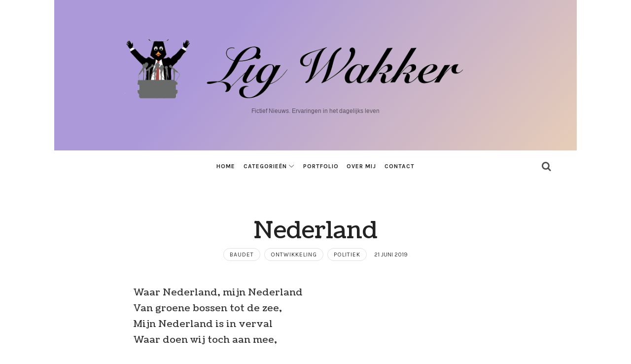

--- FILE ---
content_type: text/html; charset=UTF-8
request_url: https://ligwakker.nl/nederland/
body_size: 12370
content:
<!doctype html>
<html lang="nl-NL" prefix="og: http://ogp.me/ns#" class="no-featured-area is-menu-bottom is-menu-bar is-nav-single-rounded is-nav-single-no-animated is-comments-minimal is-comments-image-rounded is-comment-form-minimal is-footer-subscribe-light is-footer-widgets-align-left is-footer-boxed is-sidebar-right is-sidebar-sticky is-sidebar-align-left is-widget-title-align-left is-widget-underline is-trending-posts-default is-meta-uppercase is-header-light is-header-fixed-width is-header-parallax-no is-menu-sticky is-menu-smart-sticky is-menu-fixed-width is-menu-align-center is-menu-light is-submenu-dark is-submenu-align-center is-menu-uppercase is-intro-align-center is-intro-text-dark is-intro-parallax-no is-link-box-title-default is-link-box-title-transform-none is-link-box-text-align-center is-link-box-v-align-center is-link-box-parallax-no is-more-link-border-bottom-dotted is-about-author-minimal is-related-posts-parallax-no is-related-posts-fixed is-share-links-minimal is-tagcloud-minimal is-featured-area-full is-slider-buttons-center-margin is-slider-buttons-rounded is-slider-buttons-dark is-slider-title-default is-slider-parallax-no is-slider-title-none-uppercase is-slider-more-link-show is-slider-more-link-border-bottom is-slider-text-align-left is-slider-v-align-bottom is-slider-h-align-left is-body-boxed is-single-post-title-default is-post-title-align-center is-post-media-overflow is-blog-text-align-center is-meta-with-none" data-title-ratio="0.3" data-link-box-title-ratio="0.5" data-generic-button-style="" data-header-bg-shape="">
<head>
	<meta charset="UTF-8">
					<meta name="viewport" content="width=device-width, initial-scale=1">
				<link rel="profile" href="http://gmpg.org/xfn/11">
	<meta name='robots' content='index, follow, max-image-preview:large, max-snippet:-1, max-video-preview:-1' />
	<style>img:is([sizes="auto" i], [sizes^="auto," i]) { contain-intrinsic-size: 3000px 1500px }</style>
	<meta property="og:locale" content="nl_NL" />
<meta property="og:type" content="article" />
<meta property="og:title" content="Nederland" />
<meta property="og:description" content="Waar Nederland, mijn Nederland Van groene bossen tot de zee, Mijn Nederland is in verval Waar doen wij toch aan mee, Waar leugens over ons klimaat En de afbraak van ons verdiend pensioen Doen onze leiders of het ons niet deert Zij kunnen dat niet doen. Het klimaat is niet iets voor de mens Dat wordt door god bepaald Die schiep de wereld voor ons" />
<meta property="og:url" content="https://ligwakker.nl/nederland/" />
<meta property="og:site_name" content="Lig Wakker" />
<meta property="article:section" content="Baudet" />
<meta property="article:published_time" content="2019-06-21T01:43:32+02:00" />
<meta property="article:modified_time" content="2022-06-16T18:26:40+02:00" />
<meta property="og:updated_time" content="2022-06-16T18:26:40+02:00" />

	<!-- This site is optimized with the Yoast SEO plugin v26.0 - https://yoast.com/wordpress/plugins/seo/ -->
	<title>Nederland - Lig Wakker</title>
	<link rel="canonical" href="https://ligwakker.nl/nederland/" />
	<meta property="og:locale" content="nl_NL" />
	<meta property="og:type" content="article" />
	<meta property="og:title" content="Nederland - Lig Wakker" />
	<meta property="og:description" content="Waar Nederland, mijn Nederland Van groene bossen tot de zee, Mijn Nederland is in verval Waar doen wij toch aan mee, Waar leugens over ons klimaat En de afbraak van ons verdiend pensioen Doen onze leiders of het ons niet deert Zij kunnen dat niet doen. Het klimaat is niet iets voor de mens Dat wordt door god bepaald Die schiep de wereld voor ons... Read More" />
	<meta property="og:url" content="https://ligwakker.nl/nederland/" />
	<meta property="og:site_name" content="Lig Wakker" />
	<meta property="article:published_time" content="2019-06-20T23:43:32+00:00" />
	<meta property="article:modified_time" content="2022-06-16T16:26:40+00:00" />
	<meta name="author" content="info@mijnheerdenuil.nl" />
	<meta name="twitter:card" content="summary_large_image" />
	<meta name="twitter:label1" content="Geschreven door" />
	<meta name="twitter:data1" content="info@mijnheerdenuil.nl" />
	<meta name="twitter:label2" content="Geschatte leestijd" />
	<meta name="twitter:data2" content="1 minuut" />
	<script type="application/ld+json" class="yoast-schema-graph">{"@context":"https://schema.org","@graph":[{"@type":"WebPage","@id":"https://ligwakker.nl/nederland/","url":"https://ligwakker.nl/nederland/","name":"Nederland - Lig Wakker","isPartOf":{"@id":"https://ligwakker.nl/#website"},"datePublished":"2019-06-20T23:43:32+00:00","dateModified":"2022-06-16T16:26:40+00:00","author":{"@id":"https://ligwakker.nl/#/schema/person/b317cfe345cc8f976b7ab2aaae107ecb"},"breadcrumb":{"@id":"https://ligwakker.nl/nederland/#breadcrumb"},"inLanguage":"nl-NL","potentialAction":[{"@type":"ReadAction","target":["https://ligwakker.nl/nederland/"]}]},{"@type":"BreadcrumbList","@id":"https://ligwakker.nl/nederland/#breadcrumb","itemListElement":[{"@type":"ListItem","position":1,"name":"Home","item":"https://ligwakker.nl/"},{"@type":"ListItem","position":2,"name":"Nederland"}]},{"@type":"WebSite","@id":"https://ligwakker.nl/#website","url":"https://ligwakker.nl/","name":"Lig Wakker","description":"Fictief Nieuws. Ervaringen in het dagelijks leven","potentialAction":[{"@type":"SearchAction","target":{"@type":"EntryPoint","urlTemplate":"https://ligwakker.nl/?s={search_term_string}"},"query-input":{"@type":"PropertyValueSpecification","valueRequired":true,"valueName":"search_term_string"}}],"inLanguage":"nl-NL"},{"@type":"Person","@id":"https://ligwakker.nl/#/schema/person/b317cfe345cc8f976b7ab2aaae107ecb","name":"info@mijnheerdenuil.nl","image":{"@type":"ImageObject","inLanguage":"nl-NL","@id":"https://ligwakker.nl/#/schema/person/image/","url":"https://secure.gravatar.com/avatar/72366cce334cbd87ff6d41196a890aa204399ab8fcfe11171d00287d0adfa8da?s=96&d=mm&r=g","contentUrl":"https://secure.gravatar.com/avatar/72366cce334cbd87ff6d41196a890aa204399ab8fcfe11171d00287d0adfa8da?s=96&d=mm&r=g","caption":"info@mijnheerdenuil.nl"},"url":"https://ligwakker.nl/author/infomijnheerdenuil-nl/"}]}</script>
	<!-- / Yoast SEO plugin. -->


<link rel='dns-prefetch' href='//fonts.googleapis.com' />
<link rel="alternate" type="application/rss+xml" title="Lig Wakker &raquo; feed" href="https://ligwakker.nl/feed/" />
<link rel="alternate" type="application/rss+xml" title="Lig Wakker &raquo; reacties feed" href="https://ligwakker.nl/comments/feed/" />
		<!-- This site uses the Google Analytics by ExactMetrics plugin v8.8.0 - Using Analytics tracking - https://www.exactmetrics.com/ -->
		<!-- Opmerking: ExactMetrics is momenteel niet geconfigureerd op deze site. De site eigenaar moet authenticeren met Google Analytics in de ExactMetrics instellingen scherm. -->
					<!-- No tracking code set -->
				<!-- / Google Analytics by ExactMetrics -->
		<script type="text/javascript">
/* <![CDATA[ */
window._wpemojiSettings = {"baseUrl":"https:\/\/s.w.org\/images\/core\/emoji\/16.0.1\/72x72\/","ext":".png","svgUrl":"https:\/\/s.w.org\/images\/core\/emoji\/16.0.1\/svg\/","svgExt":".svg","source":{"concatemoji":"https:\/\/ligwakker.nl\/wp-includes\/js\/wp-emoji-release.min.js?ver=6.8.3"}};
/*! This file is auto-generated */
!function(s,n){var o,i,e;function c(e){try{var t={supportTests:e,timestamp:(new Date).valueOf()};sessionStorage.setItem(o,JSON.stringify(t))}catch(e){}}function p(e,t,n){e.clearRect(0,0,e.canvas.width,e.canvas.height),e.fillText(t,0,0);var t=new Uint32Array(e.getImageData(0,0,e.canvas.width,e.canvas.height).data),a=(e.clearRect(0,0,e.canvas.width,e.canvas.height),e.fillText(n,0,0),new Uint32Array(e.getImageData(0,0,e.canvas.width,e.canvas.height).data));return t.every(function(e,t){return e===a[t]})}function u(e,t){e.clearRect(0,0,e.canvas.width,e.canvas.height),e.fillText(t,0,0);for(var n=e.getImageData(16,16,1,1),a=0;a<n.data.length;a++)if(0!==n.data[a])return!1;return!0}function f(e,t,n,a){switch(t){case"flag":return n(e,"\ud83c\udff3\ufe0f\u200d\u26a7\ufe0f","\ud83c\udff3\ufe0f\u200b\u26a7\ufe0f")?!1:!n(e,"\ud83c\udde8\ud83c\uddf6","\ud83c\udde8\u200b\ud83c\uddf6")&&!n(e,"\ud83c\udff4\udb40\udc67\udb40\udc62\udb40\udc65\udb40\udc6e\udb40\udc67\udb40\udc7f","\ud83c\udff4\u200b\udb40\udc67\u200b\udb40\udc62\u200b\udb40\udc65\u200b\udb40\udc6e\u200b\udb40\udc67\u200b\udb40\udc7f");case"emoji":return!a(e,"\ud83e\udedf")}return!1}function g(e,t,n,a){var r="undefined"!=typeof WorkerGlobalScope&&self instanceof WorkerGlobalScope?new OffscreenCanvas(300,150):s.createElement("canvas"),o=r.getContext("2d",{willReadFrequently:!0}),i=(o.textBaseline="top",o.font="600 32px Arial",{});return e.forEach(function(e){i[e]=t(o,e,n,a)}),i}function t(e){var t=s.createElement("script");t.src=e,t.defer=!0,s.head.appendChild(t)}"undefined"!=typeof Promise&&(o="wpEmojiSettingsSupports",i=["flag","emoji"],n.supports={everything:!0,everythingExceptFlag:!0},e=new Promise(function(e){s.addEventListener("DOMContentLoaded",e,{once:!0})}),new Promise(function(t){var n=function(){try{var e=JSON.parse(sessionStorage.getItem(o));if("object"==typeof e&&"number"==typeof e.timestamp&&(new Date).valueOf()<e.timestamp+604800&&"object"==typeof e.supportTests)return e.supportTests}catch(e){}return null}();if(!n){if("undefined"!=typeof Worker&&"undefined"!=typeof OffscreenCanvas&&"undefined"!=typeof URL&&URL.createObjectURL&&"undefined"!=typeof Blob)try{var e="postMessage("+g.toString()+"("+[JSON.stringify(i),f.toString(),p.toString(),u.toString()].join(",")+"));",a=new Blob([e],{type:"text/javascript"}),r=new Worker(URL.createObjectURL(a),{name:"wpTestEmojiSupports"});return void(r.onmessage=function(e){c(n=e.data),r.terminate(),t(n)})}catch(e){}c(n=g(i,f,p,u))}t(n)}).then(function(e){for(var t in e)n.supports[t]=e[t],n.supports.everything=n.supports.everything&&n.supports[t],"flag"!==t&&(n.supports.everythingExceptFlag=n.supports.everythingExceptFlag&&n.supports[t]);n.supports.everythingExceptFlag=n.supports.everythingExceptFlag&&!n.supports.flag,n.DOMReady=!1,n.readyCallback=function(){n.DOMReady=!0}}).then(function(){return e}).then(function(){var e;n.supports.everything||(n.readyCallback(),(e=n.source||{}).concatemoji?t(e.concatemoji):e.wpemoji&&e.twemoji&&(t(e.twemoji),t(e.wpemoji)))}))}((window,document),window._wpemojiSettings);
/* ]]> */
</script>
<link rel='stylesheet' id='pmb_common-css' href='https://ligwakker.nl/wp-content/plugins/print-my-blog/assets/styles/pmb-common.css?ver=1759245728' type='text/css' media='all' />
<style id='wp-emoji-styles-inline-css' type='text/css'>

	img.wp-smiley, img.emoji {
		display: inline !important;
		border: none !important;
		box-shadow: none !important;
		height: 1em !important;
		width: 1em !important;
		margin: 0 0.07em !important;
		vertical-align: -0.1em !important;
		background: none !important;
		padding: 0 !important;
	}
</style>
<link rel='stylesheet' id='wp-block-library-css' href='https://ligwakker.nl/wp-includes/css/dist/block-library/style.min.css?ver=6.8.3' type='text/css' media='all' />
<style id='classic-theme-styles-inline-css' type='text/css'>
/*! This file is auto-generated */
.wp-block-button__link{color:#fff;background-color:#32373c;border-radius:9999px;box-shadow:none;text-decoration:none;padding:calc(.667em + 2px) calc(1.333em + 2px);font-size:1.125em}.wp-block-file__button{background:#32373c;color:#fff;text-decoration:none}
</style>
<link rel='stylesheet' id='pmb-select2-css' href='https://ligwakker.nl/wp-content/plugins/print-my-blog/assets/styles/libs/select2.min.css?ver=4.0.6' type='text/css' media='all' />
<link rel='stylesheet' id='pmb-jquery-ui-css' href='https://ligwakker.nl/wp-content/plugins/print-my-blog/assets/styles/libs/jquery-ui/jquery-ui.min.css?ver=1.11.4' type='text/css' media='all' />
<link rel='stylesheet' id='pmb-setup-page-css' href='https://ligwakker.nl/wp-content/plugins/print-my-blog/assets/styles/setup-page.css?ver=1759245728' type='text/css' media='all' />
<style id='global-styles-inline-css' type='text/css'>
:root{--wp--preset--aspect-ratio--square: 1;--wp--preset--aspect-ratio--4-3: 4/3;--wp--preset--aspect-ratio--3-4: 3/4;--wp--preset--aspect-ratio--3-2: 3/2;--wp--preset--aspect-ratio--2-3: 2/3;--wp--preset--aspect-ratio--16-9: 16/9;--wp--preset--aspect-ratio--9-16: 9/16;--wp--preset--color--black: #000000;--wp--preset--color--cyan-bluish-gray: #abb8c3;--wp--preset--color--white: #ffffff;--wp--preset--color--pale-pink: #f78da7;--wp--preset--color--vivid-red: #cf2e2e;--wp--preset--color--luminous-vivid-orange: #ff6900;--wp--preset--color--luminous-vivid-amber: #fcb900;--wp--preset--color--light-green-cyan: #7bdcb5;--wp--preset--color--vivid-green-cyan: #00d084;--wp--preset--color--pale-cyan-blue: #8ed1fc;--wp--preset--color--vivid-cyan-blue: #0693e3;--wp--preset--color--vivid-purple: #9b51e0;--wp--preset--gradient--vivid-cyan-blue-to-vivid-purple: linear-gradient(135deg,rgba(6,147,227,1) 0%,rgb(155,81,224) 100%);--wp--preset--gradient--light-green-cyan-to-vivid-green-cyan: linear-gradient(135deg,rgb(122,220,180) 0%,rgb(0,208,130) 100%);--wp--preset--gradient--luminous-vivid-amber-to-luminous-vivid-orange: linear-gradient(135deg,rgba(252,185,0,1) 0%,rgba(255,105,0,1) 100%);--wp--preset--gradient--luminous-vivid-orange-to-vivid-red: linear-gradient(135deg,rgba(255,105,0,1) 0%,rgb(207,46,46) 100%);--wp--preset--gradient--very-light-gray-to-cyan-bluish-gray: linear-gradient(135deg,rgb(238,238,238) 0%,rgb(169,184,195) 100%);--wp--preset--gradient--cool-to-warm-spectrum: linear-gradient(135deg,rgb(74,234,220) 0%,rgb(151,120,209) 20%,rgb(207,42,186) 40%,rgb(238,44,130) 60%,rgb(251,105,98) 80%,rgb(254,248,76) 100%);--wp--preset--gradient--blush-light-purple: linear-gradient(135deg,rgb(255,206,236) 0%,rgb(152,150,240) 100%);--wp--preset--gradient--blush-bordeaux: linear-gradient(135deg,rgb(254,205,165) 0%,rgb(254,45,45) 50%,rgb(107,0,62) 100%);--wp--preset--gradient--luminous-dusk: linear-gradient(135deg,rgb(255,203,112) 0%,rgb(199,81,192) 50%,rgb(65,88,208) 100%);--wp--preset--gradient--pale-ocean: linear-gradient(135deg,rgb(255,245,203) 0%,rgb(182,227,212) 50%,rgb(51,167,181) 100%);--wp--preset--gradient--electric-grass: linear-gradient(135deg,rgb(202,248,128) 0%,rgb(113,206,126) 100%);--wp--preset--gradient--midnight: linear-gradient(135deg,rgb(2,3,129) 0%,rgb(40,116,252) 100%);--wp--preset--font-size--small: 13px;--wp--preset--font-size--medium: 20px;--wp--preset--font-size--large: 36px;--wp--preset--font-size--x-large: 42px;--wp--preset--spacing--20: 0.44rem;--wp--preset--spacing--30: 0.67rem;--wp--preset--spacing--40: 1rem;--wp--preset--spacing--50: 1.5rem;--wp--preset--spacing--60: 2.25rem;--wp--preset--spacing--70: 3.38rem;--wp--preset--spacing--80: 5.06rem;--wp--preset--shadow--natural: 6px 6px 9px rgba(0, 0, 0, 0.2);--wp--preset--shadow--deep: 12px 12px 50px rgba(0, 0, 0, 0.4);--wp--preset--shadow--sharp: 6px 6px 0px rgba(0, 0, 0, 0.2);--wp--preset--shadow--outlined: 6px 6px 0px -3px rgba(255, 255, 255, 1), 6px 6px rgba(0, 0, 0, 1);--wp--preset--shadow--crisp: 6px 6px 0px rgba(0, 0, 0, 1);}:where(.is-layout-flex){gap: 0.5em;}:where(.is-layout-grid){gap: 0.5em;}body .is-layout-flex{display: flex;}.is-layout-flex{flex-wrap: wrap;align-items: center;}.is-layout-flex > :is(*, div){margin: 0;}body .is-layout-grid{display: grid;}.is-layout-grid > :is(*, div){margin: 0;}:where(.wp-block-columns.is-layout-flex){gap: 2em;}:where(.wp-block-columns.is-layout-grid){gap: 2em;}:where(.wp-block-post-template.is-layout-flex){gap: 1.25em;}:where(.wp-block-post-template.is-layout-grid){gap: 1.25em;}.has-black-color{color: var(--wp--preset--color--black) !important;}.has-cyan-bluish-gray-color{color: var(--wp--preset--color--cyan-bluish-gray) !important;}.has-white-color{color: var(--wp--preset--color--white) !important;}.has-pale-pink-color{color: var(--wp--preset--color--pale-pink) !important;}.has-vivid-red-color{color: var(--wp--preset--color--vivid-red) !important;}.has-luminous-vivid-orange-color{color: var(--wp--preset--color--luminous-vivid-orange) !important;}.has-luminous-vivid-amber-color{color: var(--wp--preset--color--luminous-vivid-amber) !important;}.has-light-green-cyan-color{color: var(--wp--preset--color--light-green-cyan) !important;}.has-vivid-green-cyan-color{color: var(--wp--preset--color--vivid-green-cyan) !important;}.has-pale-cyan-blue-color{color: var(--wp--preset--color--pale-cyan-blue) !important;}.has-vivid-cyan-blue-color{color: var(--wp--preset--color--vivid-cyan-blue) !important;}.has-vivid-purple-color{color: var(--wp--preset--color--vivid-purple) !important;}.has-black-background-color{background-color: var(--wp--preset--color--black) !important;}.has-cyan-bluish-gray-background-color{background-color: var(--wp--preset--color--cyan-bluish-gray) !important;}.has-white-background-color{background-color: var(--wp--preset--color--white) !important;}.has-pale-pink-background-color{background-color: var(--wp--preset--color--pale-pink) !important;}.has-vivid-red-background-color{background-color: var(--wp--preset--color--vivid-red) !important;}.has-luminous-vivid-orange-background-color{background-color: var(--wp--preset--color--luminous-vivid-orange) !important;}.has-luminous-vivid-amber-background-color{background-color: var(--wp--preset--color--luminous-vivid-amber) !important;}.has-light-green-cyan-background-color{background-color: var(--wp--preset--color--light-green-cyan) !important;}.has-vivid-green-cyan-background-color{background-color: var(--wp--preset--color--vivid-green-cyan) !important;}.has-pale-cyan-blue-background-color{background-color: var(--wp--preset--color--pale-cyan-blue) !important;}.has-vivid-cyan-blue-background-color{background-color: var(--wp--preset--color--vivid-cyan-blue) !important;}.has-vivid-purple-background-color{background-color: var(--wp--preset--color--vivid-purple) !important;}.has-black-border-color{border-color: var(--wp--preset--color--black) !important;}.has-cyan-bluish-gray-border-color{border-color: var(--wp--preset--color--cyan-bluish-gray) !important;}.has-white-border-color{border-color: var(--wp--preset--color--white) !important;}.has-pale-pink-border-color{border-color: var(--wp--preset--color--pale-pink) !important;}.has-vivid-red-border-color{border-color: var(--wp--preset--color--vivid-red) !important;}.has-luminous-vivid-orange-border-color{border-color: var(--wp--preset--color--luminous-vivid-orange) !important;}.has-luminous-vivid-amber-border-color{border-color: var(--wp--preset--color--luminous-vivid-amber) !important;}.has-light-green-cyan-border-color{border-color: var(--wp--preset--color--light-green-cyan) !important;}.has-vivid-green-cyan-border-color{border-color: var(--wp--preset--color--vivid-green-cyan) !important;}.has-pale-cyan-blue-border-color{border-color: var(--wp--preset--color--pale-cyan-blue) !important;}.has-vivid-cyan-blue-border-color{border-color: var(--wp--preset--color--vivid-cyan-blue) !important;}.has-vivid-purple-border-color{border-color: var(--wp--preset--color--vivid-purple) !important;}.has-vivid-cyan-blue-to-vivid-purple-gradient-background{background: var(--wp--preset--gradient--vivid-cyan-blue-to-vivid-purple) !important;}.has-light-green-cyan-to-vivid-green-cyan-gradient-background{background: var(--wp--preset--gradient--light-green-cyan-to-vivid-green-cyan) !important;}.has-luminous-vivid-amber-to-luminous-vivid-orange-gradient-background{background: var(--wp--preset--gradient--luminous-vivid-amber-to-luminous-vivid-orange) !important;}.has-luminous-vivid-orange-to-vivid-red-gradient-background{background: var(--wp--preset--gradient--luminous-vivid-orange-to-vivid-red) !important;}.has-very-light-gray-to-cyan-bluish-gray-gradient-background{background: var(--wp--preset--gradient--very-light-gray-to-cyan-bluish-gray) !important;}.has-cool-to-warm-spectrum-gradient-background{background: var(--wp--preset--gradient--cool-to-warm-spectrum) !important;}.has-blush-light-purple-gradient-background{background: var(--wp--preset--gradient--blush-light-purple) !important;}.has-blush-bordeaux-gradient-background{background: var(--wp--preset--gradient--blush-bordeaux) !important;}.has-luminous-dusk-gradient-background{background: var(--wp--preset--gradient--luminous-dusk) !important;}.has-pale-ocean-gradient-background{background: var(--wp--preset--gradient--pale-ocean) !important;}.has-electric-grass-gradient-background{background: var(--wp--preset--gradient--electric-grass) !important;}.has-midnight-gradient-background{background: var(--wp--preset--gradient--midnight) !important;}.has-small-font-size{font-size: var(--wp--preset--font-size--small) !important;}.has-medium-font-size{font-size: var(--wp--preset--font-size--medium) !important;}.has-large-font-size{font-size: var(--wp--preset--font-size--large) !important;}.has-x-large-font-size{font-size: var(--wp--preset--font-size--x-large) !important;}
:where(.wp-block-post-template.is-layout-flex){gap: 1.25em;}:where(.wp-block-post-template.is-layout-grid){gap: 1.25em;}
:where(.wp-block-columns.is-layout-flex){gap: 2em;}:where(.wp-block-columns.is-layout-grid){gap: 2em;}
:root :where(.wp-block-pullquote){font-size: 1.5em;line-height: 1.6;}
</style>
<link rel='stylesheet' id='fontello-css' href='https://ligwakker.nl/wp-content/plugins/theblogger-shortcodes/css/fonts/fontello/css/fontello.css' type='text/css' media='all' />
<link rel='stylesheet' id='theblogger-shortcodes-css' href='https://ligwakker.nl/wp-content/plugins/theblogger-shortcodes/css/shortcodes.css' type='text/css' media='all' />
<link rel='stylesheet' id='theblogger-fonts-css' href='//fonts.googleapis.com/css?family=Comfortaa%3A400%2C400i%2C700%2C700i%7CKarla%3A400%2C400i%2C700%2C700i%7CCoustard%3A400%2C400i%2C700%2C700i&#038;ver=6.8.3' type='text/css' media='all' />
<link rel='stylesheet' id='normalize-css' href='https://ligwakker.nl/wp-content/themes/theblogger/css/normalize.css?ver=6.8.3' type='text/css' media='all' />
<link rel='stylesheet' id='bootstrap-css' href='https://ligwakker.nl/wp-content/themes/theblogger/css/bootstrap.css?ver=6.8.3' type='text/css' media='all' />
<link rel='stylesheet' id='fluidbox-css' href='https://ligwakker.nl/wp-content/themes/theblogger/js/fluidbox/fluidbox.css?ver=6.8.3' type='text/css' media='all' />
<link rel='stylesheet' id='magnific-popup-css' href='https://ligwakker.nl/wp-content/themes/theblogger/js/jquery.magnific-popup/magnific-popup.css?ver=6.8.3' type='text/css' media='all' />
<link rel='stylesheet' id='owl-carousel-css' href='https://ligwakker.nl/wp-content/themes/theblogger/js/owl-carousel/owl.carousel.css?ver=6.8.3' type='text/css' media='all' />
<link rel='stylesheet' id='theblogger-main-css' href='https://ligwakker.nl/wp-content/themes/theblogger/css/main.css?ver=6.8.3' type='text/css' media='all' />
<link rel='stylesheet' id='theblogger-768-css' href='https://ligwakker.nl/wp-content/themes/theblogger/css/768.css?ver=6.8.3' type='text/css' media='all' />
<link rel='stylesheet' id='theblogger-992-css' href='https://ligwakker.nl/wp-content/themes/theblogger/css/992.css?ver=6.8.3' type='text/css' media='all' />
<link rel='stylesheet' id='theblogger-style-css' href='https://ligwakker.nl/wp-content/themes/theblogger/style.css?ver=6.8.3' type='text/css' media='all' />
<style id='theblogger-style-inline-css' type='text/css'>
.site-title { font-family: 'Comfortaa'; }

.nav-menu, .entry-meta, .owl-nav, label, .page-links, .navigation, .entry-title i, .site-info, .filters { font-family: 'Karla'; }

.widget-title { font-family: 'Karla'; }

h1, .entry-title, .footer-subscribe h3, .widget_categories ul li, .widget_recent_entries ul li a, .widget_pages ul li, .widget_nav_menu ul li, .widget_archive ul li, .widget_most_recommended_posts ul li a, .widget_calendar table caption, .tptn_title, .nav-single a, .widget_recent_comments ul li, .widget_product_categories ul li, .widget_meta ul li, .widget_rss ul a.rsswidget { font-family: 'Coustard'; }

h2, h3, h4, h5, h6, blockquote, .tab-titles { font-family: 'Coustard'; }

.slider-box .entry-title { font-family: 'Coustard'; }

body { font-family: 'Coustard'; }

.link-box .entry-title { font-family: 'Coustard'; }

@media screen and (min-width: 992px) { .site-header .site-title { font-size: 48px; } }

@media screen and (min-width: 992px) { .blog-regular .entry-title, .blog-stream.first-full .hentry:first-child .entry-title { font-size: 40px; } }

@media screen and (min-width: 992px) { .blog-small .entry-title { font-size: 25px !important; } }

@media screen and (min-width: 992px) { html { font-size: 19px; } }

@media screen and (min-width: 992px) { .nav-menu > ul { font-size: 12px; } }

@media screen and (min-width: 992px) { .blog-stream .entry-content { font-size: 16px; } }

@media screen and (min-width: 992px) { .blog-stream.blog-small .entry-content { font-size: 14px; } }

@media screen and (min-width: 992px) { .sidebar { font-size: 14px; } }

.widget-title { font-size: 12px; }

@media screen and (min-width: 992px) { .nav-menu ul ul { font-size: 11px; } }

.entry-meta { font-size: 12px; }

.site-title { font-weight: 400; }

h1, .entry-title, .footer-subscribe h3 { font-weight: 400; }

h2, h3, h4, h5, h6, blockquote, .comment-meta .fn { font-weight: 400; }

.slider-box .entry-title { font-weight: 400; }

.widget-title { font-weight: 700; }

@media screen and (min-width: 992px) { .nav-menu > ul { font-weight: 700; } }

@media screen and (min-width: 992px) { .nav-menu ul ul { font-weight: 400; } }

.link-box .entry-title { font-weight: 400; }

.widget-title { letter-spacing: 6px; }

h1, .entry-title, .footer-subscribe h3, .widget_categories ul li, .widget_recent_entries ul li, .widget_pages ul li, .widget_archive ul li, .widget_calendar table caption, .tptn_title, .nav-single a { text-transform: none; }

h2, h3, h4, h5, h6, blockquote, .comment-meta .fn { text-transform: none; }

@media screen and (min-width: 992px) { html { line-height: 1.7; } }

@media screen and (min-width: 992px) { .site-title img { max-height: 140px; } }

@media screen and (max-width: 991px) { .site-title img { max-height: 60px; } }

@media screen and (min-width: 992px) { .site-branding-wrap { padding: 70px 0; } }

@media screen and (min-width: 992px) { .intro { padding: 50px 0; } }

@media screen and (min-width: 992px) { .site { margin-top: 0px; margin-bottom: 0px; } }

a { color: #d2ab74; }

a:hover { color: #c9b69b; }

.site-header .header-wrap { background-color: #ffffff; }

html:not(.is-menu-bottom) .site-header .header-bg-shape { color: #ffffff; }

.header-wrap:before { opacity: 0.4; }

.intro:before { opacity: 0; }

.site-header .menu-wrap { background-color: #ffffff; }

html.is-menu-bottom .site-header .header-bg-shape { color: #ffffff; }

body { color: #333333; }

body { background: #ffffff; }

.site .footer-subscribe { background: #ffffff; }

.top-bar, .top-bar select option { background-color: #171717; }

.header-wrap:after { color: #222222; }

.is-menu-bar .menu-wrap:after { color: #222222; }
</style>
<link rel='stylesheet' id='subscribe-forms-css-css' href='https://ligwakker.nl/wp-content/plugins/easy-social-share-buttons3/assets/modules/subscribe-forms.min.css?ver=9.5' type='text/css' media='all' />
<link rel='stylesheet' id='click2tweet-css-css' href='https://ligwakker.nl/wp-content/plugins/easy-social-share-buttons3/assets/modules/click-to-tweet.min.css?ver=9.5' type='text/css' media='all' />
<link rel='stylesheet' id='easy-social-share-buttons-css' href='https://ligwakker.nl/wp-content/plugins/easy-social-share-buttons3/assets/css/easy-social-share-buttons.min.css?ver=9.5' type='text/css' media='all' />
<script type="text/javascript" src="https://ligwakker.nl/wp-includes/js/jquery/jquery.min.js?ver=3.7.1" id="jquery-core-js"></script>
<script type="text/javascript" src="https://ligwakker.nl/wp-includes/js/jquery/jquery-migrate.min.js?ver=3.4.1" id="jquery-migrate-js"></script>
<link rel="https://api.w.org/" href="https://ligwakker.nl/wp-json/" /><link rel="alternate" title="JSON" type="application/json" href="https://ligwakker.nl/wp-json/wp/v2/posts/3484" /><link rel="EditURI" type="application/rsd+xml" title="RSD" href="https://ligwakker.nl/xmlrpc.php?rsd" />
<meta name="generator" content="WordPress 6.8.3" />
<link rel='shortlink' href='https://ligwakker.nl/?p=3484' />
<link rel="alternate" title="oEmbed (JSON)" type="application/json+oembed" href="https://ligwakker.nl/wp-json/oembed/1.0/embed?url=https%3A%2F%2Fligwakker.nl%2Fnederland%2F" />
<link rel="alternate" title="oEmbed (XML)" type="text/xml+oembed" href="https://ligwakker.nl/wp-json/oembed/1.0/embed?url=https%3A%2F%2Fligwakker.nl%2Fnederland%2F&#038;format=xml" />

<script type="text/javascript">var essb_settings = {"ajax_url":"https:\/\/ligwakker.nl\/wp-admin\/admin-ajax.php","essb3_nonce":"afb65a5a45","essb3_plugin_url":"https:\/\/ligwakker.nl\/wp-content\/plugins\/easy-social-share-buttons3","essb3_stats":true,"essb3_ga":true,"essb3_ga_ntg":false,"essb3_ga_mode":"simple","blog_url":"https:\/\/ligwakker.nl\/","post_id":"3484","internal_stats":true};</script></head>

<body class="wp-singular post-template-default single single-post postid-3484 single-format-standard wp-theme-theblogger essb-9.5">
    <div id="page" class="hfeed site">
				
        <header id="masthead" class="site-header" role="banner">
						<div class="header-wrap" data-parallax-video="">
				<div class="header-wrap-inner">
					<div class="site-branding">
						<div class="site-branding-wrap">
							<div class="site-branding-left">
															</div> <!-- .site-branding-left -->
							
							<div class="site-branding-center">
																			<h1 class="site-title">
												<a href="https://ligwakker.nl/" rel="home">
													<span class="screen-reader-text">Lig Wakker</span>
													
																													<img alt="Lig Wakker" src="//ligwakker.nl/wp-content/uploads/2017/06/mdu.png">
																												
																									</a>
											</h1> <!-- .site-title -->
																		
								<p class="site-description">
									Fictief Nieuws. Ervaringen in het dagelijks leven								</p> <!-- .site-description -->
							</div> <!-- .site-branding-center -->
							
							<div class="site-branding-right">
															</div> <!-- .site-branding-right -->
						</div> <!-- .site-branding-wrap -->
					</div> <!-- .site-branding -->
					
					<nav id="site-navigation" class="main-navigation site-navigation" role="navigation">
						<div class="menu-wrap">
							<div class="layout-medium">
								<a class="menu-toggle">
									<span class="lines"></span>
								</a>
								
																
								<div class="nav-menu"><ul id="menu-menu-1" class=""><li id="menu-item-30" class="menu-item menu-item-type-custom menu-item-object-custom menu-item-30"><a href="http://mijnheerdenuil.nl/">HOME</a></li>
<li id="menu-item-33" class="menu-item menu-item-type-post_type menu-item-object-page menu-item-home current-post-parent menu-item-has-children menu-item-33"><a href="https://ligwakker.nl/categorieen/">CATEGORIEËN</a>
<ul class="sub-menu">
	<li id="menu-item-2104" class="menu-item menu-item-type-taxonomy menu-item-object-category menu-item-2104"><a href="https://ligwakker.nl/category/life/">Life</a></li>
	<li id="menu-item-34" class="menu-item menu-item-type-taxonomy menu-item-object-category current-post-ancestor current-menu-parent current-post-parent menu-item-34"><a href="https://ligwakker.nl/category/politiek/">Politiek</a></li>
	<li id="menu-item-2105" class="menu-item menu-item-type-taxonomy menu-item-object-category menu-item-2105"><a href="https://ligwakker.nl/category/sport/">Sport</a></li>
	<li id="menu-item-2106" class="menu-item menu-item-type-taxonomy menu-item-object-category menu-item-2106"><a href="https://ligwakker.nl/category/travel/">Travel</a></li>
</ul>
</li>
<li id="menu-item-2010" class="menu-item menu-item-type-post_type menu-item-object-page menu-item-2010"><a href="https://ligwakker.nl/portfolio/">Portfolio</a></li>
<li id="menu-item-2007" class="menu-item menu-item-type-post_type menu-item-object-page menu-item-2007"><a href="https://ligwakker.nl/about-me/">Over Mij</a></li>
<li id="menu-item-2002" class="menu-item menu-item-type-post_type menu-item-object-page menu-item-2002"><a href="https://ligwakker.nl/contact/">Contact</a></li>
</ul></div>								
																			<a class="search-toggle toggle-link"></a>
											
											<div class="search-container">
												<div class="search-box" role="search">
													<form class="search-form" method="get" action="https://ligwakker.nl/">
														<label>
															<span>
																Search for															</span>
															<input type="search" id="search-field" name="s" placeholder="type and hit enter">
														</label>
														<input type="submit" class="search-submit" value="Search">
													</form> <!-- .search-form -->
												</div> <!-- .search-box -->
											</div> <!-- .search-container -->
																		
															</div> <!-- .layout-medium -->
						</div> <!-- .menu-wrap -->
					</nav> <!-- #site-navigation .main-navigation .site-navigation -->
				</div> <!-- .header-wrap-inner -->
			</div> <!-- .header-wrap -->
        </header> <!-- #masthead .site-header -->













<div id="main" class="site-main">
	<div class="layout-fixed">
		<div id="primary" class="content-area ">
			<div id="content" class="site-content" role="main">
				<article id="post-3484" class="post-3484 post type-post status-publish format-standard hentry category-baudet category-ontwikkeling category-politiek is-cat-link-borders-light is-cat-link-rounded">
					<div class="hentry-wrap">
									<div class="post-header post-header-classic is-cat-link-borders-light is-cat-link-rounded">
							<header class="entry-header" >
				<h1 class="entry-title">Nederland</h1>					<div class="entry-meta below-title">
										<span class="cat-links">
					<span class="prefix">
						in					</span>
					<a href="https://ligwakker.nl/category/baudet/" rel="category tag">Baudet</a> <a href="https://ligwakker.nl/category/ontwikkeling/" rel="category tag">ontwikkeling</a> <a href="https://ligwakker.nl/category/politiek/" rel="category tag">Politiek</a>				</span> <!-- .cat-links -->
						<span class="posted-on">
				<span class="prefix">
					on				</span>
				<a href="https://ligwakker.nl/nederland/" rel="bookmark">
					<time class="entry-date published" datetime="2019-06-21T01:43:32+02:00">
						21 juni 2019					</time>
					<time class="updated" datetime="2022-06-16T18:26:40+02:00">
						16 juni 2022					</time>
				</a>
			</span> <!-- .posted-on -->
							</div> <!-- .entry-meta .below-title -->
							</header> <!-- .entry-header -->
					</div> <!-- .post-header -->
								<div class="entry-content">
							<p>Waar Nederland, mijn Nederland<br />
Van groene bossen tot de zee,<br />
Mijn Nederland is in verval<br />
Waar doen wij toch aan mee,</p>
<p>Waar leugens over ons klimaat<br />
En de afbraak van ons verdiend pensioen<br />
Doen onze leiders of het ons niet deert<br />
Zij kunnen dat niet doen.</p>
<p>Het klimaat is niet iets voor de mens<br />
Dat wordt door god bepaald<br />
Die schiep de wereld voor ons allen<br />
Die prijs wordt altijd door ons betaald</p>
<p>Waar Nederland, mijn Nederland<br />
Zichzelf verloochent voor politiek gewin<br />
Daar ziet mijn vriend Thierry Baudet<br />
De logica niet van in.</p>
<p>Het volk, mijn Nederlandse volk<br />
Van de bomen tot aan de zee<br />
Hoorde zijn betoog en zag de zin<br />
Zij twijfelden geen ogenblik en stemden ermee in.</p>
<p>Klavertje vier gaat het nog proberen<br />
Gestuurd door zichzelf benoemd als intellectueel<br />
Maar van dat veranderende klimaat<br />
Begrijpt hij niet zo veel.</p>
<p>Hij aanbidt de goden, zoals toen<br />
Droomt van een buitenaardse kracht<br />
Die zeeën en winden de aarde rondstuurt<br />
Maar in werkelijkheid zoekt hij macht</p>
<p>Mijn Nederland mijn Nederland<br />
Met korenbloemen in het veld<br />
En 150 zielenpoten<br />
Die spelen met ons geld</p>
<p>Mijn Nederland mijn Nederland<br />
Van de bossen naar de zee<br />
Red mijn ziel en die van ons allemaal<br />
En neem die gekken mee.</p>
<p>Laat Nederland mijn Nederland,<br />
Mijn straat en mijn café<br />
Denk na over wat komen gaat<br />
En stop er dan weer mee.</p>
<p>Geef mijn Nederland, mijn Nederland,<br />
Met soms blauwe vogels in de lucht<br />
En ja laat de uitstoot wat het is<br />
Laat bomen groeien en laat de zee<br />
Zij kunnen niet en willen niet<br />
leven zonder CO2</p>
<div class="essb_links essb_counter_modern_right essb_displayed_bottom essb_share essb_template_default4-retina essb_607205098 print-no" id="essb_displayed_bottom_607205098" data-essb-postid="3484" data-essb-position="bottom" data-essb-button-style="button" data-essb-template="default4-retina" data-essb-counter-pos="right" data-essb-url="https://ligwakker.nl/nederland/" data-essb-fullurl="https://ligwakker.nl/nederland/" data-essb-instance="607205098"><ul class="essb_links_list"><li class="essb_item essb_link_facebook nolightbox essb_link_svg_icon"> <a href="https://www.facebook.com/sharer/sharer.php?u=https%3A%2F%2Fligwakker.nl%2Fnederland%2F&t=Nederland" title="Share on Facebook" onclick="essb.window(&#39;https://www.facebook.com/sharer/sharer.php?u=https%3A%2F%2Fligwakker.nl%2Fnederland%2F&t=Nederland&#39;,&#39;facebook&#39;,&#39;607205098&#39;); return false;" target="_blank" rel="nofollow" class="nolightbox essb-s-bg-facebook essb-s-c-light essb-s-ch-light essb-s-bgh-dark essb-s-bg-network" ><span class="essb_icon essb_icon_facebook"><svg class="essb-svg-icon essb-svg-icon-facebook" aria-hidden="true" role="img" focusable="false" xmlns="http://www.w3.org/2000/svg" width="16" height="16" viewBox="0 0 16 16"><path d="M16 8.049c0-4.446-3.582-8.05-8-8.05C3.58 0-.002 3.603-.002 8.05c0 4.017 2.926 7.347 6.75 7.951v-5.625h-2.03V8.05H6.75V6.275c0-2.017 1.195-3.131 3.022-3.131.876 0 1.791.157 1.791.157v1.98h-1.009c-.993 0-1.303.621-1.303 1.258v1.51h2.218l-.354 2.326H9.25V16c3.824-.604 6.75-3.934 6.75-7.951"></path></svg></span><span class="essb_network_name">Facebook</span></a></li><li class="essb_item essb_link_twitter nolightbox essb_link_svg_icon"> <a href="#" title="Share on Twitter" onclick="essb.window(&#39;https://twitter.com/intent/tweet?text=Nederland&amp;url=https%3A%2F%2Fligwakker.nl%2Fnederland%2F&amp;counturl=https%3A%2F%2Fligwakker.nl%2Fnederland%2F&#39;,&#39;twitter&#39;,&#39;607205098&#39;); return false;" target="_blank" rel="nofollow" class="nolightbox essb-s-bg-twitter essb-s-c-light essb-s-ch-light essb-s-bgh-dark essb-s-bg-network" ><span class="essb_icon essb_icon_twitter"><svg class="essb-svg-icon essb-svg-icon-twitter" aria-hidden="true" role="img" focusable="false" width="32" height="32" viewBox="0 0 32 32" xmlns="http://www.w3.org/2000/svg"><path d="M28.75 9.5c0 0.25 0 0.563 0 0.813 0 8.688-6.625 18.688-18.688 18.688-3.688 0-7.188-1.063-10.063-2.938 0.5 0.063 1.063 0.063 1.563 0.063 3.063 0 5.938-1 8.188-2.813-2.875 0-5.313-1.938-6.188-4.563 0.438 0.125 0.813 0.125 1.25 0.125 0.625 0 1.188-0.063 1.75-0.188-3-0.625-5.25-3.313-5.25-6.438 0-0.063 0-0.063 0-0.125 0.875 0.5 1.875 0.813 2.938 0.813-1.75-1.125-2.938-3.188-2.938-5.438 0-1.188 0.375-2.313 0.938-3.313 3.188 4 8.063 6.625 13.5 6.875-0.125-0.5-0.188-1-0.188-1.5 0-3.625 2.938-6.563 6.563-6.563 1.938 0 3.625 0.813 4.813 2.063 1.5-0.313 2.938-0.813 4.188-1.563-0.5 1.5-1.563 2.813-2.875 3.625 1.313-0.188 2.563-0.5 3.75-1.063-0.875 1.313-2 2.5-3.25 3.438z"></path></svg></span><span class="essb_network_name">Twitter</span></a></li><li class="essb_item essb_link_pinterest nolightbox essb_link_svg_icon"> <a href="#" title="Share on Pinterest" onclick="essb.pinterest_picker(&#39;607205098&#39;); return false;" target="_blank" rel="nofollow" class="nolightbox essb-s-bg-pinterest essb-s-c-light essb-s-ch-light essb-s-bgh-dark essb-s-bg-network" ><span class="essb_icon essb_icon_pinterest"><svg class="essb-svg-icon essb-svg-icon-pinterest" aria-hidden="true" role="img" focusable="false" width="32" height="32" viewBox="0 0 32 32" xmlns="http://www.w3.org/2000/svg"><path d="M10.625 12.25c0-1.375 0.313-2.5 1.063-3.438 0.688-0.938 1.563-1.438 2.563-1.438 0.813 0 1.438 0.25 1.875 0.813s0.688 1.25 0.688 2.063c0 0.5-0.125 1.125-0.313 1.813-0.188 0.75-0.375 1.625-0.688 2.563-0.313 1-0.563 1.75-0.688 2.313-0.25 1-0.063 1.875 0.563 2.625 0.625 0.688 1.438 1.063 2.438 1.063 1.75 0 3.188-1 4.313-2.938 1.125-2 1.688-4.375 1.688-7.188 0-2.125-0.688-3.875-2.063-5.25-1.375-1.313-3.313-2-5.813-2-2.813 0-5.063 0.875-6.75 2.688-1.75 1.75-2.625 3.875-2.625 6.375 0 1.5 0.438 2.75 1.25 3.75 0.313 0.313 0.375 0.688 0.313 1.063-0.125 0.313-0.25 0.813-0.375 1.5-0.063 0.25-0.188 0.438-0.375 0.5s-0.375 0.063-0.563 0c-1.313-0.563-2.25-1.438-2.938-2.75s-1-2.813-1-4.5c0-1.125 0.188-2.188 0.563-3.313s0.875-2.188 1.625-3.188c0.75-1.063 1.688-1.938 2.688-2.75 1.063-0.813 2.313-1.438 3.875-1.938 1.5-0.438 3.125-0.688 4.813-0.688 1.813 0 3.438 0.313 4.938 0.938 1.5 0.563 2.813 1.375 3.813 2.375 1.063 1.063 1.813 2.188 2.438 3.5 0.563 1.313 0.875 2.688 0.875 4.063 0 3.75-0.938 6.875-2.875 9.313-1.938 2.5-4.375 3.688-7.375 3.688-1 0-1.938-0.188-2.813-0.688-0.875-0.438-1.5-1-1.875-1.688-0.688 2.938-1.125 4.688-1.313 5.25-0.375 1.438-1.25 3.188-2.688 5.25h-1.313c-0.25-2.563-0.188-4.688 0.188-6.375l2.438-10.313c-0.375-0.813-0.563-1.813-0.563-3.063z"></path></svg></span><span class="essb_network_name">Pinterest</span></a></li><li class="essb_item essb_link_linkedin nolightbox essb_link_svg_icon"> <a href="https://www.linkedin.com/shareArticle?mini=true&amp;ro=true&amp;trk=EasySocialShareButtons&amp;title=Nederland&amp;url=https%3A%2F%2Fligwakker.nl%2Fnederland%2F" title="Share on LinkedIn" onclick="essb.window(&#39;https://www.linkedin.com/shareArticle?mini=true&amp;ro=true&amp;trk=EasySocialShareButtons&amp;title=Nederland&amp;url=https%3A%2F%2Fligwakker.nl%2Fnederland%2F&#39;,&#39;linkedin&#39;,&#39;607205098&#39;); return false;" target="_blank" rel="nofollow" class="nolightbox essb-s-bg-linkedin essb-s-c-light essb-s-ch-light essb-s-bgh-dark essb-s-bg-network" ><span class="essb_icon essb_icon_linkedin"><svg class="essb-svg-icon essb-svg-icon-linkedin" aria-hidden="true" role="img" focusable="false" width="32" height="32" viewBox="0 0 32 32" xmlns="http://www.w3.org/2000/svg"><path d="M23.938 16.375c-0.438-0.5-1.188-0.75-2.25-0.75-1.375 0-2.313 0.438-2.875 1.188-0.563 0.813-0.813 1.938-0.813 3.375v10.938c0 0.188-0.063 0.375-0.25 0.563-0.125 0.125-0.375 0.25-0.563 0.25h-5.75c-0.188 0-0.375-0.125-0.563-0.25-0.125-0.188-0.25-0.375-0.25-0.563v-20.188c0-0.188 0.125-0.375 0.25-0.563 0.188-0.125 0.375-0.25 0.563-0.25h5.563c0.188 0 0.375 0.063 0.5 0.125s0.188 0.25 0.25 0.438c0 0.188 0.063 0.375 0.063 0.438s0 0.25 0 0.5c1.438-1.375 3.375-2 5.688-2 2.688 0 4.75 0.625 6.25 1.938 1.5 1.375 2.25 3.313 2.25 5.938v13.625c0 0.188-0.063 0.375-0.25 0.563-0.125 0.125-0.375 0.25-0.563 0.25h-5.875c-0.188 0-0.375-0.125-0.563-0.25-0.125-0.188-0.25-0.375-0.25-0.563v-12.313c0-1.063-0.188-1.875-0.563-2.438zM6.625 6.688c-0.75 0.75-1.688 1.125-2.75 1.125s-2-0.375-2.75-1.125c-0.75-0.75-1.125-1.625-1.125-2.75 0-1.063 0.375-1.938 1.125-2.688s1.688-1.188 2.75-1.188c1.063 0 2 0.438 2.75 1.188s1.125 1.625 1.125 2.688c0 1.125-0.375 2-1.125 2.75zM7.563 10.938v20.188c0 0.188-0.125 0.375-0.25 0.563-0.188 0.125-0.375 0.25-0.563 0.25h-5.75c-0.188 0-0.375-0.125-0.563-0.25-0.125-0.188-0.25-0.375-0.25-0.563v-20.188c0-0.188 0.125-0.375 0.25-0.563 0.188-0.125 0.375-0.25 0.563-0.25h5.75c0.188 0 0.375 0.125 0.563 0.25 0.125 0.188 0.25 0.375 0.25 0.563z"></path></svg></span><span class="essb_network_name">LinkedIn</span></a></li></ul></div>						</div> <!-- .entry-content -->
					</div> <!-- .hentry-wrap -->
											<nav class="nav-single">
							<div class="nav-previous">
																
								<div class="nav-desc"><h4>Previous Post</h4><a href="https://ligwakker.nl/nipkowschijf/" rel="prev"><span class="meta-nav">&#8592;</span> Nipkowschijf</a></div>								
																			<a class="nav-overlay-link" href="https://ligwakker.nl/nipkowschijf/" rel="prev">
												Nipkowschijf											</a>
																	</div>
							
							<div class="nav-next">
																			<a class="nav-image-link" href="https://ligwakker.nl/heel-holland-huilt-4/">
												<img alt="" src="https://ligwakker.nl/wp-content/uploads/2017/06/download-3.jpg">
											</a>
																		
								<div class="nav-desc"><h4>Next Post</h4><a href="https://ligwakker.nl/heel-holland-huilt-4/" rel="next">heel Holland huilt <span class="meta-nav">&#8594;</span></a></div>								
																			<a class="nav-overlay-link" href="https://ligwakker.nl/heel-holland-huilt-4/" rel="next">
												heel Holland huilt											</a>
																	</div>
						</nav>
									</article> <!-- .post -->
				
			</div> <!-- #content .site-content -->
		</div> <!-- #primary .content-area -->

			</div> <!-- layout -->
</div> <!-- #main .site-main -->

        <footer id="colophon" class="site-footer" role="contentinfo">
						
						
									<div class="footer-widgets widget-area">
							<div class="layout-medium">
								<div class="row">
																																							<div class="col-sm-6 col-lg-3">
																									</div>
												<div class="col-sm-6 col-lg-3">
																									</div>
												<div class="col-sm-6 col-lg-3">
																									</div>
												<div class="col-sm-6 col-lg-3">
													<aside id="theblogger_widget_social_media_icon-4" class="widget widget_theblogger_widget_social_media_icon">				<a class="social-link facebook" target="_blank" href="https://www.facebook.com/apple/"></a>
			</aside>												</div>
																			</div>
							</div>
						</div>
								
					</footer>
	</div>
    
	<script type="speculationrules">
{"prefetch":[{"source":"document","where":{"and":[{"href_matches":"\/*"},{"not":{"href_matches":["\/wp-*.php","\/wp-admin\/*","\/wp-content\/uploads\/*","\/wp-content\/*","\/wp-content\/plugins\/*","\/wp-content\/themes\/theblogger\/*","\/*\\?(.+)"]}},{"not":{"selector_matches":"a[rel~=\"nofollow\"]"}},{"not":{"selector_matches":".no-prefetch, .no-prefetch a"}}]},"eagerness":"conservative"}]}
</script>
<script type="text/javascript" src="https://ligwakker.nl/wp-content/themes/theblogger/js/jquery.fitvids.js" id="fitvids-js"></script>
<script type="text/javascript" src="https://ligwakker.nl/wp-content/themes/theblogger/js/jarallax.min.js" id="jarallax-js"></script>
<script type="text/javascript" src="https://ligwakker.nl/wp-content/themes/theblogger/js/jarallax-video.min.js" id="jarallax-video-js"></script>
<script type="text/javascript" src="https://ligwakker.nl/wp-content/themes/theblogger/js/fluidbox/jquery.fluidbox.min.js" id="fluidbox-js"></script>
<script type="text/javascript" src="https://ligwakker.nl/wp-content/themes/theblogger/js/jquery-validation/jquery.validate.js" id="jqueryvalidation-js"></script>
<script type="text/javascript" src="https://ligwakker.nl/wp-content/themes/theblogger/js/isotope.pkgd.min.js" id="isotope-js"></script>
<script type="text/javascript" src="https://ligwakker.nl/wp-content/themes/theblogger/js/jquery.magnific-popup/jquery.magnific-popup.min.js" id="magnific-popup-js"></script>
<script type="text/javascript" src="https://ligwakker.nl/wp-content/themes/theblogger/js/owl-carousel/owl.carousel.min.js" id="owl-carousel-js"></script>
<script type="text/javascript" src="https://ligwakker.nl/wp-includes/js/imagesloaded.min.js?ver=5.0.0" id="imagesloaded-js"></script>
<script type="text/javascript" src="https://ligwakker.nl/wp-content/themes/theblogger/js/jquery.collagePlus.min.js" id="collagePlus-js"></script>
<script type="text/javascript" src="https://ligwakker.nl/wp-content/themes/theblogger/js/jquery.fittext.js" id="fittext-js"></script>
<script type="text/javascript" src="https://ligwakker.nl/wp-content/themes/theblogger/js/resize-sensor.js" id="resize-sensor-js"></script>
<script type="text/javascript" src="https://ligwakker.nl/wp-content/themes/theblogger/js/jquery.sticky-sidebar.min.js" id="sticky-sidebar-js"></script>
<script type="text/javascript" src="https://ligwakker.nl/wp-content/themes/theblogger/js/main.js" id="theblogger-main-js"></script>
<script type="text/javascript" src="https://ligwakker.nl/wp-content/themes/theblogger/js/smooth-scroll.js" id="smooth-scroll-js"></script>
<script type="text/javascript" src="https://ligwakker.nl/wp-content/plugins/theblogger-shortcodes/js/shortcodes.js" id="theblogger-shortcodes-js"></script>
<script type="text/javascript">(function() { var po = document.createElement('script'); po.type = 'text/javascript'; po.async=true;; po.src = 'https://ligwakker.nl/wp-content/plugins/easy-social-share-buttons3/assets/modules/pinterest-pro.min.js'; var s = document.getElementsByTagName('script')[0]; s.parentNode.insertBefore(po, s); })();(function() { var po = document.createElement('script'); po.type = 'text/javascript'; po.async=true;; po.src = 'https://ligwakker.nl/wp-content/plugins/easy-social-share-buttons3/assets/modules/subscribe-forms.min.js'; var s = document.getElementsByTagName('script')[0]; s.parentNode.insertBefore(po, s); })();(function() { var po = document.createElement('script'); po.type = 'text/javascript'; po.async=true;; po.src = 'https://ligwakker.nl/wp-content/plugins/easy-social-share-buttons3/assets/js/essb-core.min.js'; var s = document.getElementsByTagName('script')[0]; s.parentNode.insertBefore(po, s); })();</script><script type="text/javascript"></script>	
	<script>
		(function($) { "use strict"; 
			$.extend($.validator.messages, {
				required: "This field is required.",
				remote: "Please fix this field.",
				email: "Please enter a valid email address.",
				url: "Please enter a valid URL.",
				date: "Please enter a valid date.",
				dateISO: "Please enter a valid date ( ISO ).",
				number: "Please enter a valid number.",
				digits: "Please enter only digits.",
				equalTo: "Please enter the same value again.",
				maxlength: $.validator.format("Please enter no more than {0} characters."),
				minlength: $.validator.format("Please enter at least {0} characters."),
				rangelength: $.validator.format("Please enter a value between {0} and {1} characters long."),
				range: $.validator.format("Please enter a value between {0} and {1}."),
				max: $.validator.format("Please enter a value less than or equal to {0}."),
				min: $.validator.format("Please enter a value greater than or equal to {0}."),
				step: $.validator.format("Please enter a multiple of {0}.")
			});
		})(jQuery);
	</script>
</body>
</html>